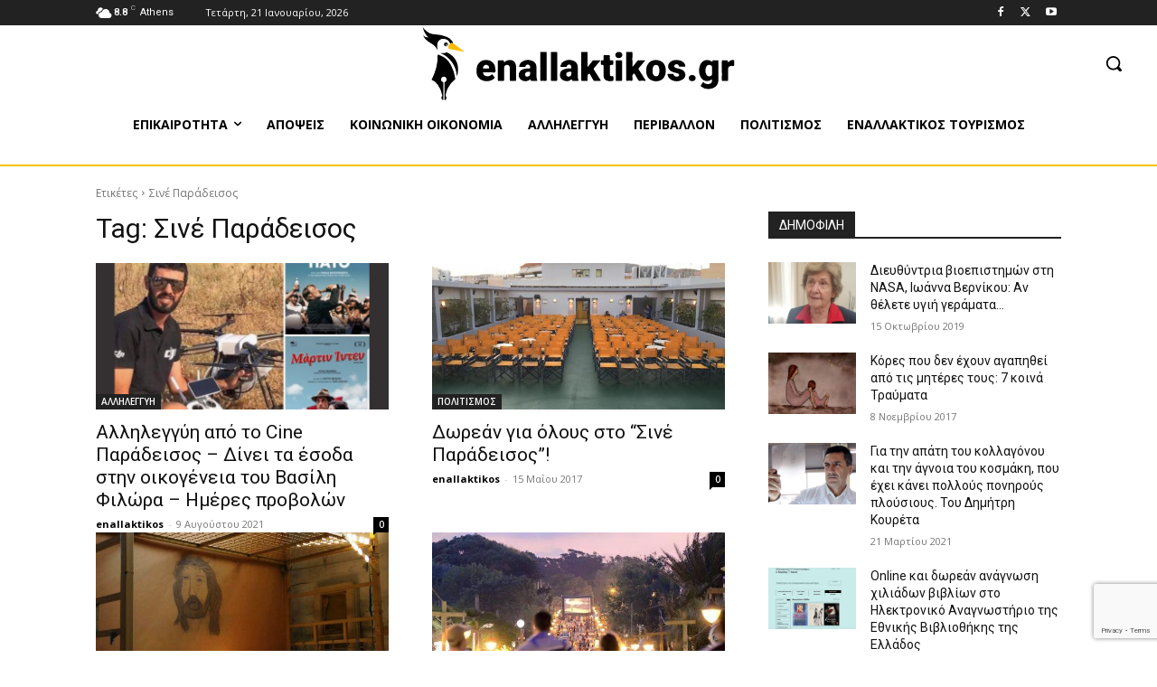

--- FILE ---
content_type: text/html; charset=utf-8
request_url: https://www.google.com/recaptcha/api2/anchor?ar=1&k=6Leigi0pAAAAANY6MN5tAP2iZCxqoaYUiHf2JSpt&co=aHR0cHM6Ly9lbmFsbGFrdGlrb3MuZ3I6NDQz&hl=en&v=PoyoqOPhxBO7pBk68S4YbpHZ&size=invisible&anchor-ms=20000&execute-ms=30000&cb=r0oa4dyoro1l
body_size: 48770
content:
<!DOCTYPE HTML><html dir="ltr" lang="en"><head><meta http-equiv="Content-Type" content="text/html; charset=UTF-8">
<meta http-equiv="X-UA-Compatible" content="IE=edge">
<title>reCAPTCHA</title>
<style type="text/css">
/* cyrillic-ext */
@font-face {
  font-family: 'Roboto';
  font-style: normal;
  font-weight: 400;
  font-stretch: 100%;
  src: url(//fonts.gstatic.com/s/roboto/v48/KFO7CnqEu92Fr1ME7kSn66aGLdTylUAMa3GUBHMdazTgWw.woff2) format('woff2');
  unicode-range: U+0460-052F, U+1C80-1C8A, U+20B4, U+2DE0-2DFF, U+A640-A69F, U+FE2E-FE2F;
}
/* cyrillic */
@font-face {
  font-family: 'Roboto';
  font-style: normal;
  font-weight: 400;
  font-stretch: 100%;
  src: url(//fonts.gstatic.com/s/roboto/v48/KFO7CnqEu92Fr1ME7kSn66aGLdTylUAMa3iUBHMdazTgWw.woff2) format('woff2');
  unicode-range: U+0301, U+0400-045F, U+0490-0491, U+04B0-04B1, U+2116;
}
/* greek-ext */
@font-face {
  font-family: 'Roboto';
  font-style: normal;
  font-weight: 400;
  font-stretch: 100%;
  src: url(//fonts.gstatic.com/s/roboto/v48/KFO7CnqEu92Fr1ME7kSn66aGLdTylUAMa3CUBHMdazTgWw.woff2) format('woff2');
  unicode-range: U+1F00-1FFF;
}
/* greek */
@font-face {
  font-family: 'Roboto';
  font-style: normal;
  font-weight: 400;
  font-stretch: 100%;
  src: url(//fonts.gstatic.com/s/roboto/v48/KFO7CnqEu92Fr1ME7kSn66aGLdTylUAMa3-UBHMdazTgWw.woff2) format('woff2');
  unicode-range: U+0370-0377, U+037A-037F, U+0384-038A, U+038C, U+038E-03A1, U+03A3-03FF;
}
/* math */
@font-face {
  font-family: 'Roboto';
  font-style: normal;
  font-weight: 400;
  font-stretch: 100%;
  src: url(//fonts.gstatic.com/s/roboto/v48/KFO7CnqEu92Fr1ME7kSn66aGLdTylUAMawCUBHMdazTgWw.woff2) format('woff2');
  unicode-range: U+0302-0303, U+0305, U+0307-0308, U+0310, U+0312, U+0315, U+031A, U+0326-0327, U+032C, U+032F-0330, U+0332-0333, U+0338, U+033A, U+0346, U+034D, U+0391-03A1, U+03A3-03A9, U+03B1-03C9, U+03D1, U+03D5-03D6, U+03F0-03F1, U+03F4-03F5, U+2016-2017, U+2034-2038, U+203C, U+2040, U+2043, U+2047, U+2050, U+2057, U+205F, U+2070-2071, U+2074-208E, U+2090-209C, U+20D0-20DC, U+20E1, U+20E5-20EF, U+2100-2112, U+2114-2115, U+2117-2121, U+2123-214F, U+2190, U+2192, U+2194-21AE, U+21B0-21E5, U+21F1-21F2, U+21F4-2211, U+2213-2214, U+2216-22FF, U+2308-230B, U+2310, U+2319, U+231C-2321, U+2336-237A, U+237C, U+2395, U+239B-23B7, U+23D0, U+23DC-23E1, U+2474-2475, U+25AF, U+25B3, U+25B7, U+25BD, U+25C1, U+25CA, U+25CC, U+25FB, U+266D-266F, U+27C0-27FF, U+2900-2AFF, U+2B0E-2B11, U+2B30-2B4C, U+2BFE, U+3030, U+FF5B, U+FF5D, U+1D400-1D7FF, U+1EE00-1EEFF;
}
/* symbols */
@font-face {
  font-family: 'Roboto';
  font-style: normal;
  font-weight: 400;
  font-stretch: 100%;
  src: url(//fonts.gstatic.com/s/roboto/v48/KFO7CnqEu92Fr1ME7kSn66aGLdTylUAMaxKUBHMdazTgWw.woff2) format('woff2');
  unicode-range: U+0001-000C, U+000E-001F, U+007F-009F, U+20DD-20E0, U+20E2-20E4, U+2150-218F, U+2190, U+2192, U+2194-2199, U+21AF, U+21E6-21F0, U+21F3, U+2218-2219, U+2299, U+22C4-22C6, U+2300-243F, U+2440-244A, U+2460-24FF, U+25A0-27BF, U+2800-28FF, U+2921-2922, U+2981, U+29BF, U+29EB, U+2B00-2BFF, U+4DC0-4DFF, U+FFF9-FFFB, U+10140-1018E, U+10190-1019C, U+101A0, U+101D0-101FD, U+102E0-102FB, U+10E60-10E7E, U+1D2C0-1D2D3, U+1D2E0-1D37F, U+1F000-1F0FF, U+1F100-1F1AD, U+1F1E6-1F1FF, U+1F30D-1F30F, U+1F315, U+1F31C, U+1F31E, U+1F320-1F32C, U+1F336, U+1F378, U+1F37D, U+1F382, U+1F393-1F39F, U+1F3A7-1F3A8, U+1F3AC-1F3AF, U+1F3C2, U+1F3C4-1F3C6, U+1F3CA-1F3CE, U+1F3D4-1F3E0, U+1F3ED, U+1F3F1-1F3F3, U+1F3F5-1F3F7, U+1F408, U+1F415, U+1F41F, U+1F426, U+1F43F, U+1F441-1F442, U+1F444, U+1F446-1F449, U+1F44C-1F44E, U+1F453, U+1F46A, U+1F47D, U+1F4A3, U+1F4B0, U+1F4B3, U+1F4B9, U+1F4BB, U+1F4BF, U+1F4C8-1F4CB, U+1F4D6, U+1F4DA, U+1F4DF, U+1F4E3-1F4E6, U+1F4EA-1F4ED, U+1F4F7, U+1F4F9-1F4FB, U+1F4FD-1F4FE, U+1F503, U+1F507-1F50B, U+1F50D, U+1F512-1F513, U+1F53E-1F54A, U+1F54F-1F5FA, U+1F610, U+1F650-1F67F, U+1F687, U+1F68D, U+1F691, U+1F694, U+1F698, U+1F6AD, U+1F6B2, U+1F6B9-1F6BA, U+1F6BC, U+1F6C6-1F6CF, U+1F6D3-1F6D7, U+1F6E0-1F6EA, U+1F6F0-1F6F3, U+1F6F7-1F6FC, U+1F700-1F7FF, U+1F800-1F80B, U+1F810-1F847, U+1F850-1F859, U+1F860-1F887, U+1F890-1F8AD, U+1F8B0-1F8BB, U+1F8C0-1F8C1, U+1F900-1F90B, U+1F93B, U+1F946, U+1F984, U+1F996, U+1F9E9, U+1FA00-1FA6F, U+1FA70-1FA7C, U+1FA80-1FA89, U+1FA8F-1FAC6, U+1FACE-1FADC, U+1FADF-1FAE9, U+1FAF0-1FAF8, U+1FB00-1FBFF;
}
/* vietnamese */
@font-face {
  font-family: 'Roboto';
  font-style: normal;
  font-weight: 400;
  font-stretch: 100%;
  src: url(//fonts.gstatic.com/s/roboto/v48/KFO7CnqEu92Fr1ME7kSn66aGLdTylUAMa3OUBHMdazTgWw.woff2) format('woff2');
  unicode-range: U+0102-0103, U+0110-0111, U+0128-0129, U+0168-0169, U+01A0-01A1, U+01AF-01B0, U+0300-0301, U+0303-0304, U+0308-0309, U+0323, U+0329, U+1EA0-1EF9, U+20AB;
}
/* latin-ext */
@font-face {
  font-family: 'Roboto';
  font-style: normal;
  font-weight: 400;
  font-stretch: 100%;
  src: url(//fonts.gstatic.com/s/roboto/v48/KFO7CnqEu92Fr1ME7kSn66aGLdTylUAMa3KUBHMdazTgWw.woff2) format('woff2');
  unicode-range: U+0100-02BA, U+02BD-02C5, U+02C7-02CC, U+02CE-02D7, U+02DD-02FF, U+0304, U+0308, U+0329, U+1D00-1DBF, U+1E00-1E9F, U+1EF2-1EFF, U+2020, U+20A0-20AB, U+20AD-20C0, U+2113, U+2C60-2C7F, U+A720-A7FF;
}
/* latin */
@font-face {
  font-family: 'Roboto';
  font-style: normal;
  font-weight: 400;
  font-stretch: 100%;
  src: url(//fonts.gstatic.com/s/roboto/v48/KFO7CnqEu92Fr1ME7kSn66aGLdTylUAMa3yUBHMdazQ.woff2) format('woff2');
  unicode-range: U+0000-00FF, U+0131, U+0152-0153, U+02BB-02BC, U+02C6, U+02DA, U+02DC, U+0304, U+0308, U+0329, U+2000-206F, U+20AC, U+2122, U+2191, U+2193, U+2212, U+2215, U+FEFF, U+FFFD;
}
/* cyrillic-ext */
@font-face {
  font-family: 'Roboto';
  font-style: normal;
  font-weight: 500;
  font-stretch: 100%;
  src: url(//fonts.gstatic.com/s/roboto/v48/KFO7CnqEu92Fr1ME7kSn66aGLdTylUAMa3GUBHMdazTgWw.woff2) format('woff2');
  unicode-range: U+0460-052F, U+1C80-1C8A, U+20B4, U+2DE0-2DFF, U+A640-A69F, U+FE2E-FE2F;
}
/* cyrillic */
@font-face {
  font-family: 'Roboto';
  font-style: normal;
  font-weight: 500;
  font-stretch: 100%;
  src: url(//fonts.gstatic.com/s/roboto/v48/KFO7CnqEu92Fr1ME7kSn66aGLdTylUAMa3iUBHMdazTgWw.woff2) format('woff2');
  unicode-range: U+0301, U+0400-045F, U+0490-0491, U+04B0-04B1, U+2116;
}
/* greek-ext */
@font-face {
  font-family: 'Roboto';
  font-style: normal;
  font-weight: 500;
  font-stretch: 100%;
  src: url(//fonts.gstatic.com/s/roboto/v48/KFO7CnqEu92Fr1ME7kSn66aGLdTylUAMa3CUBHMdazTgWw.woff2) format('woff2');
  unicode-range: U+1F00-1FFF;
}
/* greek */
@font-face {
  font-family: 'Roboto';
  font-style: normal;
  font-weight: 500;
  font-stretch: 100%;
  src: url(//fonts.gstatic.com/s/roboto/v48/KFO7CnqEu92Fr1ME7kSn66aGLdTylUAMa3-UBHMdazTgWw.woff2) format('woff2');
  unicode-range: U+0370-0377, U+037A-037F, U+0384-038A, U+038C, U+038E-03A1, U+03A3-03FF;
}
/* math */
@font-face {
  font-family: 'Roboto';
  font-style: normal;
  font-weight: 500;
  font-stretch: 100%;
  src: url(//fonts.gstatic.com/s/roboto/v48/KFO7CnqEu92Fr1ME7kSn66aGLdTylUAMawCUBHMdazTgWw.woff2) format('woff2');
  unicode-range: U+0302-0303, U+0305, U+0307-0308, U+0310, U+0312, U+0315, U+031A, U+0326-0327, U+032C, U+032F-0330, U+0332-0333, U+0338, U+033A, U+0346, U+034D, U+0391-03A1, U+03A3-03A9, U+03B1-03C9, U+03D1, U+03D5-03D6, U+03F0-03F1, U+03F4-03F5, U+2016-2017, U+2034-2038, U+203C, U+2040, U+2043, U+2047, U+2050, U+2057, U+205F, U+2070-2071, U+2074-208E, U+2090-209C, U+20D0-20DC, U+20E1, U+20E5-20EF, U+2100-2112, U+2114-2115, U+2117-2121, U+2123-214F, U+2190, U+2192, U+2194-21AE, U+21B0-21E5, U+21F1-21F2, U+21F4-2211, U+2213-2214, U+2216-22FF, U+2308-230B, U+2310, U+2319, U+231C-2321, U+2336-237A, U+237C, U+2395, U+239B-23B7, U+23D0, U+23DC-23E1, U+2474-2475, U+25AF, U+25B3, U+25B7, U+25BD, U+25C1, U+25CA, U+25CC, U+25FB, U+266D-266F, U+27C0-27FF, U+2900-2AFF, U+2B0E-2B11, U+2B30-2B4C, U+2BFE, U+3030, U+FF5B, U+FF5D, U+1D400-1D7FF, U+1EE00-1EEFF;
}
/* symbols */
@font-face {
  font-family: 'Roboto';
  font-style: normal;
  font-weight: 500;
  font-stretch: 100%;
  src: url(//fonts.gstatic.com/s/roboto/v48/KFO7CnqEu92Fr1ME7kSn66aGLdTylUAMaxKUBHMdazTgWw.woff2) format('woff2');
  unicode-range: U+0001-000C, U+000E-001F, U+007F-009F, U+20DD-20E0, U+20E2-20E4, U+2150-218F, U+2190, U+2192, U+2194-2199, U+21AF, U+21E6-21F0, U+21F3, U+2218-2219, U+2299, U+22C4-22C6, U+2300-243F, U+2440-244A, U+2460-24FF, U+25A0-27BF, U+2800-28FF, U+2921-2922, U+2981, U+29BF, U+29EB, U+2B00-2BFF, U+4DC0-4DFF, U+FFF9-FFFB, U+10140-1018E, U+10190-1019C, U+101A0, U+101D0-101FD, U+102E0-102FB, U+10E60-10E7E, U+1D2C0-1D2D3, U+1D2E0-1D37F, U+1F000-1F0FF, U+1F100-1F1AD, U+1F1E6-1F1FF, U+1F30D-1F30F, U+1F315, U+1F31C, U+1F31E, U+1F320-1F32C, U+1F336, U+1F378, U+1F37D, U+1F382, U+1F393-1F39F, U+1F3A7-1F3A8, U+1F3AC-1F3AF, U+1F3C2, U+1F3C4-1F3C6, U+1F3CA-1F3CE, U+1F3D4-1F3E0, U+1F3ED, U+1F3F1-1F3F3, U+1F3F5-1F3F7, U+1F408, U+1F415, U+1F41F, U+1F426, U+1F43F, U+1F441-1F442, U+1F444, U+1F446-1F449, U+1F44C-1F44E, U+1F453, U+1F46A, U+1F47D, U+1F4A3, U+1F4B0, U+1F4B3, U+1F4B9, U+1F4BB, U+1F4BF, U+1F4C8-1F4CB, U+1F4D6, U+1F4DA, U+1F4DF, U+1F4E3-1F4E6, U+1F4EA-1F4ED, U+1F4F7, U+1F4F9-1F4FB, U+1F4FD-1F4FE, U+1F503, U+1F507-1F50B, U+1F50D, U+1F512-1F513, U+1F53E-1F54A, U+1F54F-1F5FA, U+1F610, U+1F650-1F67F, U+1F687, U+1F68D, U+1F691, U+1F694, U+1F698, U+1F6AD, U+1F6B2, U+1F6B9-1F6BA, U+1F6BC, U+1F6C6-1F6CF, U+1F6D3-1F6D7, U+1F6E0-1F6EA, U+1F6F0-1F6F3, U+1F6F7-1F6FC, U+1F700-1F7FF, U+1F800-1F80B, U+1F810-1F847, U+1F850-1F859, U+1F860-1F887, U+1F890-1F8AD, U+1F8B0-1F8BB, U+1F8C0-1F8C1, U+1F900-1F90B, U+1F93B, U+1F946, U+1F984, U+1F996, U+1F9E9, U+1FA00-1FA6F, U+1FA70-1FA7C, U+1FA80-1FA89, U+1FA8F-1FAC6, U+1FACE-1FADC, U+1FADF-1FAE9, U+1FAF0-1FAF8, U+1FB00-1FBFF;
}
/* vietnamese */
@font-face {
  font-family: 'Roboto';
  font-style: normal;
  font-weight: 500;
  font-stretch: 100%;
  src: url(//fonts.gstatic.com/s/roboto/v48/KFO7CnqEu92Fr1ME7kSn66aGLdTylUAMa3OUBHMdazTgWw.woff2) format('woff2');
  unicode-range: U+0102-0103, U+0110-0111, U+0128-0129, U+0168-0169, U+01A0-01A1, U+01AF-01B0, U+0300-0301, U+0303-0304, U+0308-0309, U+0323, U+0329, U+1EA0-1EF9, U+20AB;
}
/* latin-ext */
@font-face {
  font-family: 'Roboto';
  font-style: normal;
  font-weight: 500;
  font-stretch: 100%;
  src: url(//fonts.gstatic.com/s/roboto/v48/KFO7CnqEu92Fr1ME7kSn66aGLdTylUAMa3KUBHMdazTgWw.woff2) format('woff2');
  unicode-range: U+0100-02BA, U+02BD-02C5, U+02C7-02CC, U+02CE-02D7, U+02DD-02FF, U+0304, U+0308, U+0329, U+1D00-1DBF, U+1E00-1E9F, U+1EF2-1EFF, U+2020, U+20A0-20AB, U+20AD-20C0, U+2113, U+2C60-2C7F, U+A720-A7FF;
}
/* latin */
@font-face {
  font-family: 'Roboto';
  font-style: normal;
  font-weight: 500;
  font-stretch: 100%;
  src: url(//fonts.gstatic.com/s/roboto/v48/KFO7CnqEu92Fr1ME7kSn66aGLdTylUAMa3yUBHMdazQ.woff2) format('woff2');
  unicode-range: U+0000-00FF, U+0131, U+0152-0153, U+02BB-02BC, U+02C6, U+02DA, U+02DC, U+0304, U+0308, U+0329, U+2000-206F, U+20AC, U+2122, U+2191, U+2193, U+2212, U+2215, U+FEFF, U+FFFD;
}
/* cyrillic-ext */
@font-face {
  font-family: 'Roboto';
  font-style: normal;
  font-weight: 900;
  font-stretch: 100%;
  src: url(//fonts.gstatic.com/s/roboto/v48/KFO7CnqEu92Fr1ME7kSn66aGLdTylUAMa3GUBHMdazTgWw.woff2) format('woff2');
  unicode-range: U+0460-052F, U+1C80-1C8A, U+20B4, U+2DE0-2DFF, U+A640-A69F, U+FE2E-FE2F;
}
/* cyrillic */
@font-face {
  font-family: 'Roboto';
  font-style: normal;
  font-weight: 900;
  font-stretch: 100%;
  src: url(//fonts.gstatic.com/s/roboto/v48/KFO7CnqEu92Fr1ME7kSn66aGLdTylUAMa3iUBHMdazTgWw.woff2) format('woff2');
  unicode-range: U+0301, U+0400-045F, U+0490-0491, U+04B0-04B1, U+2116;
}
/* greek-ext */
@font-face {
  font-family: 'Roboto';
  font-style: normal;
  font-weight: 900;
  font-stretch: 100%;
  src: url(//fonts.gstatic.com/s/roboto/v48/KFO7CnqEu92Fr1ME7kSn66aGLdTylUAMa3CUBHMdazTgWw.woff2) format('woff2');
  unicode-range: U+1F00-1FFF;
}
/* greek */
@font-face {
  font-family: 'Roboto';
  font-style: normal;
  font-weight: 900;
  font-stretch: 100%;
  src: url(//fonts.gstatic.com/s/roboto/v48/KFO7CnqEu92Fr1ME7kSn66aGLdTylUAMa3-UBHMdazTgWw.woff2) format('woff2');
  unicode-range: U+0370-0377, U+037A-037F, U+0384-038A, U+038C, U+038E-03A1, U+03A3-03FF;
}
/* math */
@font-face {
  font-family: 'Roboto';
  font-style: normal;
  font-weight: 900;
  font-stretch: 100%;
  src: url(//fonts.gstatic.com/s/roboto/v48/KFO7CnqEu92Fr1ME7kSn66aGLdTylUAMawCUBHMdazTgWw.woff2) format('woff2');
  unicode-range: U+0302-0303, U+0305, U+0307-0308, U+0310, U+0312, U+0315, U+031A, U+0326-0327, U+032C, U+032F-0330, U+0332-0333, U+0338, U+033A, U+0346, U+034D, U+0391-03A1, U+03A3-03A9, U+03B1-03C9, U+03D1, U+03D5-03D6, U+03F0-03F1, U+03F4-03F5, U+2016-2017, U+2034-2038, U+203C, U+2040, U+2043, U+2047, U+2050, U+2057, U+205F, U+2070-2071, U+2074-208E, U+2090-209C, U+20D0-20DC, U+20E1, U+20E5-20EF, U+2100-2112, U+2114-2115, U+2117-2121, U+2123-214F, U+2190, U+2192, U+2194-21AE, U+21B0-21E5, U+21F1-21F2, U+21F4-2211, U+2213-2214, U+2216-22FF, U+2308-230B, U+2310, U+2319, U+231C-2321, U+2336-237A, U+237C, U+2395, U+239B-23B7, U+23D0, U+23DC-23E1, U+2474-2475, U+25AF, U+25B3, U+25B7, U+25BD, U+25C1, U+25CA, U+25CC, U+25FB, U+266D-266F, U+27C0-27FF, U+2900-2AFF, U+2B0E-2B11, U+2B30-2B4C, U+2BFE, U+3030, U+FF5B, U+FF5D, U+1D400-1D7FF, U+1EE00-1EEFF;
}
/* symbols */
@font-face {
  font-family: 'Roboto';
  font-style: normal;
  font-weight: 900;
  font-stretch: 100%;
  src: url(//fonts.gstatic.com/s/roboto/v48/KFO7CnqEu92Fr1ME7kSn66aGLdTylUAMaxKUBHMdazTgWw.woff2) format('woff2');
  unicode-range: U+0001-000C, U+000E-001F, U+007F-009F, U+20DD-20E0, U+20E2-20E4, U+2150-218F, U+2190, U+2192, U+2194-2199, U+21AF, U+21E6-21F0, U+21F3, U+2218-2219, U+2299, U+22C4-22C6, U+2300-243F, U+2440-244A, U+2460-24FF, U+25A0-27BF, U+2800-28FF, U+2921-2922, U+2981, U+29BF, U+29EB, U+2B00-2BFF, U+4DC0-4DFF, U+FFF9-FFFB, U+10140-1018E, U+10190-1019C, U+101A0, U+101D0-101FD, U+102E0-102FB, U+10E60-10E7E, U+1D2C0-1D2D3, U+1D2E0-1D37F, U+1F000-1F0FF, U+1F100-1F1AD, U+1F1E6-1F1FF, U+1F30D-1F30F, U+1F315, U+1F31C, U+1F31E, U+1F320-1F32C, U+1F336, U+1F378, U+1F37D, U+1F382, U+1F393-1F39F, U+1F3A7-1F3A8, U+1F3AC-1F3AF, U+1F3C2, U+1F3C4-1F3C6, U+1F3CA-1F3CE, U+1F3D4-1F3E0, U+1F3ED, U+1F3F1-1F3F3, U+1F3F5-1F3F7, U+1F408, U+1F415, U+1F41F, U+1F426, U+1F43F, U+1F441-1F442, U+1F444, U+1F446-1F449, U+1F44C-1F44E, U+1F453, U+1F46A, U+1F47D, U+1F4A3, U+1F4B0, U+1F4B3, U+1F4B9, U+1F4BB, U+1F4BF, U+1F4C8-1F4CB, U+1F4D6, U+1F4DA, U+1F4DF, U+1F4E3-1F4E6, U+1F4EA-1F4ED, U+1F4F7, U+1F4F9-1F4FB, U+1F4FD-1F4FE, U+1F503, U+1F507-1F50B, U+1F50D, U+1F512-1F513, U+1F53E-1F54A, U+1F54F-1F5FA, U+1F610, U+1F650-1F67F, U+1F687, U+1F68D, U+1F691, U+1F694, U+1F698, U+1F6AD, U+1F6B2, U+1F6B9-1F6BA, U+1F6BC, U+1F6C6-1F6CF, U+1F6D3-1F6D7, U+1F6E0-1F6EA, U+1F6F0-1F6F3, U+1F6F7-1F6FC, U+1F700-1F7FF, U+1F800-1F80B, U+1F810-1F847, U+1F850-1F859, U+1F860-1F887, U+1F890-1F8AD, U+1F8B0-1F8BB, U+1F8C0-1F8C1, U+1F900-1F90B, U+1F93B, U+1F946, U+1F984, U+1F996, U+1F9E9, U+1FA00-1FA6F, U+1FA70-1FA7C, U+1FA80-1FA89, U+1FA8F-1FAC6, U+1FACE-1FADC, U+1FADF-1FAE9, U+1FAF0-1FAF8, U+1FB00-1FBFF;
}
/* vietnamese */
@font-face {
  font-family: 'Roboto';
  font-style: normal;
  font-weight: 900;
  font-stretch: 100%;
  src: url(//fonts.gstatic.com/s/roboto/v48/KFO7CnqEu92Fr1ME7kSn66aGLdTylUAMa3OUBHMdazTgWw.woff2) format('woff2');
  unicode-range: U+0102-0103, U+0110-0111, U+0128-0129, U+0168-0169, U+01A0-01A1, U+01AF-01B0, U+0300-0301, U+0303-0304, U+0308-0309, U+0323, U+0329, U+1EA0-1EF9, U+20AB;
}
/* latin-ext */
@font-face {
  font-family: 'Roboto';
  font-style: normal;
  font-weight: 900;
  font-stretch: 100%;
  src: url(//fonts.gstatic.com/s/roboto/v48/KFO7CnqEu92Fr1ME7kSn66aGLdTylUAMa3KUBHMdazTgWw.woff2) format('woff2');
  unicode-range: U+0100-02BA, U+02BD-02C5, U+02C7-02CC, U+02CE-02D7, U+02DD-02FF, U+0304, U+0308, U+0329, U+1D00-1DBF, U+1E00-1E9F, U+1EF2-1EFF, U+2020, U+20A0-20AB, U+20AD-20C0, U+2113, U+2C60-2C7F, U+A720-A7FF;
}
/* latin */
@font-face {
  font-family: 'Roboto';
  font-style: normal;
  font-weight: 900;
  font-stretch: 100%;
  src: url(//fonts.gstatic.com/s/roboto/v48/KFO7CnqEu92Fr1ME7kSn66aGLdTylUAMa3yUBHMdazQ.woff2) format('woff2');
  unicode-range: U+0000-00FF, U+0131, U+0152-0153, U+02BB-02BC, U+02C6, U+02DA, U+02DC, U+0304, U+0308, U+0329, U+2000-206F, U+20AC, U+2122, U+2191, U+2193, U+2212, U+2215, U+FEFF, U+FFFD;
}

</style>
<link rel="stylesheet" type="text/css" href="https://www.gstatic.com/recaptcha/releases/PoyoqOPhxBO7pBk68S4YbpHZ/styles__ltr.css">
<script nonce="FO05hZk_7rf6yPhyETpFIw" type="text/javascript">window['__recaptcha_api'] = 'https://www.google.com/recaptcha/api2/';</script>
<script type="text/javascript" src="https://www.gstatic.com/recaptcha/releases/PoyoqOPhxBO7pBk68S4YbpHZ/recaptcha__en.js" nonce="FO05hZk_7rf6yPhyETpFIw">
      
    </script></head>
<body><div id="rc-anchor-alert" class="rc-anchor-alert"></div>
<input type="hidden" id="recaptcha-token" value="[base64]">
<script type="text/javascript" nonce="FO05hZk_7rf6yPhyETpFIw">
      recaptcha.anchor.Main.init("[\x22ainput\x22,[\x22bgdata\x22,\x22\x22,\[base64]/[base64]/[base64]/ZyhXLGgpOnEoW04sMjEsbF0sVywwKSxoKSxmYWxzZSxmYWxzZSl9Y2F0Y2goayl7RygzNTgsVyk/[base64]/[base64]/[base64]/[base64]/[base64]/[base64]/[base64]/bmV3IEJbT10oRFswXSk6dz09Mj9uZXcgQltPXShEWzBdLERbMV0pOnc9PTM/bmV3IEJbT10oRFswXSxEWzFdLERbMl0pOnc9PTQ/[base64]/[base64]/[base64]/[base64]/[base64]\\u003d\x22,\[base64]\\u003d\x22,\[base64]/DlMKhLHAPw6zCnsOUw5kOZA9dbFXClTJUw5TCnMKPe3zClnVyFwrDtWLDusKdMQ5yKVjDmWpsw7w/wrzCmsONwqbDqWTDrcKkJMOnw7TCmBo/wr/[base64]/DglE4w4pIV0xTw7LClC7DuMK4DS5dGXLDkWPChsKqKlrCvMOVw4RGIAwfwrwUVcK2HMKewo1Iw6YiYMO0YcKgwr1Awr3CmWPCmsKuwrQAUMK/w5JQfmHCgEheNsOIfMOEBsOVdcKvZ1TDvzjDn2nDmH3DogrDpMO1w7hFwpRIwobCi8K9w7nChFZew5QeCsKXwpzDmsKEwqPCmxwIaMKeVsKPw7EqLQzDkcOYwoY1FcKMXMONNFXDhMKew6x4GHFhXz3CuwnDuMKkHibDpFZSw4zClDbDszvDl8K5NFzDuG7ClMO+V0U/wok5w5E7dsOVbGN+w7/Ct0rCnsKaOWrCpErCthNiwqnDgXfCmcOjwovChjhfRMKfbcK3w79QWsKsw7MsQ8KPwo/CsBNhYB0XGEHDuQJ7woQUd0IeeyMkw50jwo/DtxFTDcOeZBDDpT3CnHjDk8KSYcKCw6RBVTQ+wqQbZWklRsOcRXMlwqvDqzBtwop9V8KHFRcwAcOyw4HDksOOwrLDkMONZsO1wqoYTcKjw4HDpsOjwq7Dn1kBZgrDsEkqwo/CjW3DjSA3wpYjGsO/[base64]/DuMKawrFbKDrDsMK7H0Y9wqXCn8KzLwk6F8OcwrnCihzDpsOEWjNdw6vCjcKKE8OSYWXCrsO7w4XDusKRw6XDlVBkw7ZeeUtNw49genIZDlbDmsOtAE3CjFHCiFTDhsO8Wn/[base64]/wq/DgzDCgsKOwq3DlMK8eHLCucO+FHEjw7scLkfCkMOXw4jDqsONaHVFw4B/w7/[base64]/Dqn5TK0UqwoHCnjDClVwAw5AZNDFYwrIge8OXwqszwqXCl8KDA8KIP2MCT2zCq8KADQwGX8O1wqdtFcO+w4LCinI7SMO5CsOpw4bCixDDrsK6w4RnCMOEw4XCpzpzwpXClsOzwro3MRxYbMOGfA/Cj3ccwrkiwrPCry/[base64]/wrAWwpPCuMOtworDqSrDul8Wd1HCozUtK8KJesOgw5E9e8K1YMO0M04Bw7PChsODTDrCp8KpwpMDfGDDv8ODw6B3wqc8B8OtL8KqEBLCuVtKI8Khw4DDritQe8OHNsOkw6YdUsONwpUsIFwkwpkJMl/CmcOUw75BTTXDtFpmHz7Dmhs+CsOxwq3CsSAqw63DoMKjw6JWFsKyw6rDhcO8NcOZw53DpRfDujwaasKzwpsvw6JdHMKSwr06SsKvw5fCll1VHhvDiig5WF9Ow4jCmWDCmsK5w4jDk2RzFsKlWyzCpXrDrVnDoSnDrjPDicKKw4vDsidRwrc/[base64]/DjMOLIEnCh8KmR8O4wrd3wpvDr8OswpjCuMKNw57DrsO9NsKxVmfDtsKeTW9Nw6TDgD/Cu8KgK8K9wrZxwo7Cr8OUw5YZwrbCrkw6JcONw4QwJWcTa2A5RHgfSsOyw6YGcyHDkhjCtQA+AWPDhMOew4YNYCtwwrUrb29YFy9Tw6F+w5Yuwq4qwrHCpEHDqHzCrw/CixXDtghMFDBfUyHCuxheJ8Oyw5XDhUrCgcOhVsOMJMOTw6zDrsKYcsKww4N9wrrDkgvCv8KEUwYKBx0Lwrk4JjgXw5Ysw6Z7DsKvHcOGwqMYG1XClU/DtALCs8OJw698Qjl9wqPDqsKdOMOYJsKEwoPCg8K7b2hSJArChH7CrsKdU8OaBMKFGVHCisKHS8OoS8K5LcK4w6jDsw7CvHsnYMKfwozCkDXDgBk8wpHDg8OMw6rCjcKaJmzCl8KIwqYvw53CsMOaw4XDtUDDm8K0wrPDoAXCpMK7w7/DnivDr8KfVznCp8K/wqTDrCTDvAjDtgcqw7JaEMOPa8OMwqrChinCnsOow6t0QMK0wqXCrMKRTX4+w57DlHDDq8OywqdzwqgkPsKeccKlMMOUfQ8bwpFnLMKywqvDi0DCrwViwrPCncK6c8Ocw4kzWcKbYSNMwp9dwoQeTMKcBMO2UMOuXXBQwrzCksOGZUYyYnNaRkJDambDk34DE8O/f8O2wqnDqsKFbAV1ZcOjGX4Re8KKw77DkSZPwpd6ew/CtH9zd2TDqMOUw4bDgcKVKCLCuV5QFzPCnVbDocKEAVDCgmwkwpzChsKmw67DqDvDkWc3w4PDrMOXwqkhw5nCqsKtecOiJMKZw4rCt8OlDi09LHrCm8OMC8K+wpcrA8KzPwnDlsOEH8KGMzrCl1/CoMOlwqPCgUjCi8K9UcO7w7vCrWAYCSzClDUowo7DqcKmX8OBV8K5T8Ktw4bDl2vCiMOSwp/CkMKoI09Bw47CncOgwoDCvjl/asOAw6zDrhdmwq7DgcKpw6XDu8OPwoLDtsKHPMOawpHCqkXDoWfDuB4Rw4cOwrHCq103worDicKRw7bDkBtROD56AMOtbsK7SsOEdMKeSVZCwolvwo8Ewp5/CGjDlBUEIsKPLsKEw64zwrTCqsKLZ0nCmnkjw4ApwrnCmE9JwoxvwqlGCmzDumNVJm15w5DDlsOhFcKyMU3DrMOewpZ7w4LDhcOGM8O6wr15w6cyY20Uw5VgFErCk2/CuSDClXXDqiPDvlFkw7jChT3DncO3w6nCliTChsOSaghTwrwvw48/[base64]/ZsOwasOUwpnDscOgw7rDk1PDggxnNMKvFcK0f8KeC8OXw6PDiGoewpTCoWA2wq0zwrAmwpvDlMOhwrbChU/DsXrDhMKUajrDrAXDg8OVIV4lw55awobCoMObw7p2QTLCh8KaCUZiEkNiKMOxwq8Jwq9iNAB7w6hfw5/CocOHw4LCjMO+wpdhL8Krw6lHw7PDhMKOw7thX8OUGyrDsMONwqF/[base64]/DqMK0FsKUw7jCuMOSbsOQw77CiMKRwojCjsOuUzR8w6XDhALDosOkw4JYcMOyw7BSRsOcKsOxOybCmMOCH8OCcMOewrY+dcKXwr/[base64]/c3HDm8KJwq10R1A+fl1LYU3DnsKAfwAQHwRkbsO9McOKScKXTA3CisOFEg/DoMKjDsKxw6zDuBBUJR0cw7sCZcOhw6/[base64]/[base64]/[base64]/DiFIuBjtsw6nDgcO0OyMTO8OJMsKRw47CuyjDk8OmNcOAw5ZZw5bCssK9w6bDsVLDlF7DocKfw5fCrVPConHCisKrwoYYw5x7wqFiehVtw4XChMK0w5Qzwr7Dj8OTAsOqwo5sWsOUw6ESHnPCojlaw4xAw7Yrw4llw4jDv8OafWbCo0/[base64]/CqcOFwp7DnsKMWcKFw6jCozEyScKMwonDmcOab1rDknF6LcOAPzE3w6zClcKTbgPCtSk+DsOew75RJlkwShbDl8Onw6l1GsK5Nn7CvT/CpcKiw4JZwqkXwpnDr3TDjk02w6TCkcKywqZSE8KAU8OnPQzCsMOfFFUOwp9mBk55YlXCh8K3woV+cHp2OsKGwozCiHfDusKBw49/w7oXw7XDqsOVXkg7RsKzIRXCpm7Dj8O3w7FEGm/[base64]/Ch2rCnMK/w5gdTMOcwpQew4Quw77ChsKrMnl4wp/ClGRNa8KmM8O/OMO7wqbDmHEEPMOlwrnDrcO+QVY4woTCqsKNwoNAMMO7w4/CmmZHTWPCvBDDn8Osw7gIw6XDl8K0woLDmyPDkkvCjQ/DisOMw7NLw7kxUcKVwqpMRSM2acKDJnReC8KBwqRzw5zCpSPDn0nDklvCicKJwpjCpHrDncKNwojDtGzDi8Oew5/CqSMXwosNw5h5w5U6WXAtNMKNw7VpwpjDv8O/[base64]/woXDnjDDrcKUw4YcVSvCil17NV7CtkYEw6DCsVFYw6zChsKqRTnCu8Otw6DDuSVaP2M7w49mF2TDm0ApwpHCk8Kbwq3DjRjCgMOfcirCuwDCnVtHCAUYw5QyR8O/[base64]/[base64]/CiMKcwpZxw5UPTsKwwovDnsOVL8K/dsO7woLDrHMmw6APSRNkwrExwqYgwpYvYAw3wprCvho5VsKLw5pDw4XDtyPCiRRNbVzCnHbCusOdw6NBw5TCk0vDt8Oxwp7DksKOQgBIwqjCpsO+X8Olw6rDmhLDm3jCmsKLw5PDmsK4Hl/DhEbCs2jDgsK7PMOfc0dHJXoWwpPCugpBw7zCr8OdYsOow6bDrUhnw4RqfcKlw7U9Mi9IMCLCukrDgUN3ccOVw6ZiEcO/woEpejnCknESw53DpcKKFcKBfsK/EMOHwqTCrMKYw6Nywr5PRsOxaWzDgk1uw53DkjDDsS4Lw4MdOcKpwpBnw5rDusOkwrhbZTMgwoTCgMO/[base64]/GzvCtcO0wqdxwp7Cv8OmE8KOdQTCky/CgRfChUnCjxrDh1xAwp5iwqPDlcK8w4Iaw69kGsKZDB1kw4HCl8O0w7HDgmRuw7o/w5nDtcOuw6UqNEDCiMOCDcOVw5Qjw7XDlsKaFMKtE1hnw7lPB1A/w4LDnkjDuj/[base64]/JsOjwo0HH3lsw6B1AMO0w54ROVDCnTLCn8OCw6ZiRMKtCsOjwqTCs8K6w7oxOMKBdcOTPMOEw5MRAcOxOR59D8KIC0/[base64]/e8KREgd7RsO/[base64]/CisO6w4s5wpNHw5Icw5RbchoieXPDt8OEw556GDnDi8O9dcO9wr3DncO4HcK4ZBDCjxrCsCN0wo3CiMO6KxrChsO9OcKXw58PwrPDh35Hw6pcEkRXwoXCu0/[base64]/Cgw5eOj3DojHCmcO3w5YqwobDocKwDsKVZxxkAsOPw6p6aGXDr8OpZMK/wrHCvVJQdcOgw5oKT8KJw6cwSClQwo1Rw7/[base64]/FsOzw7o1w7PCksO8UnvCjiJbwqwkIcKaw6PDuXZeU0vDnBfDnW5uw5LCpTgoZcOPG2XCmkHDsRJsTQ/Dt8OVw6BRS8KPBMKFw5FJwpEow5YlV2otwpXCiMOlw7LCsHdGwpDCqFAMLD1FJcONwq7Ct2vCtWlowrDDqB00RkM9WcOmE3nCkcKfwoTDlcKzZl/CoxNvCsK1w58rQETCjMKtwplMLU4yUcOuw4jDgnXDlsO6wqEBTRvCm0wIw6NNwqJDBMOxCQrDt1jDlsOewr86wp5dMjrDjMKDQUbDhMOgw4TCssKhWip5UMKRwqDDkWYzdUthwoQUGU7DnV3CggF/U8Oiw7Etw5XCoH3Dh3HClR/ChmnCvCnDp8K9dMKOR3EZw4QZKGtCw6IQwr0JE8KlbQcmUAYzBDlUwqjCk2LCjB3CocO+wqIpwp8Bwq/DjMODwp8vU8OGwoHCuMOMJi7DnWPDg8KDwpYKwoI2woI/JGzCh351w5xNajfCmcKqBMOwCDrCsjs0ZcOfwqQ7cD0ZHMOaw4PCgw4ZwrPDvMK3w73DucOLHSVYTsKRwqLCmcOYUD7ClsOZw6nChnTCgMOywqDCiMKIwrNSAzPCvMKeR8OrUDjCgMKAwpjCigIawpnDkA0owo7CslwdwrXCvsK1woBdw5Y8wqjDosKtSsO/wp3DnjRFw79pwqlSw77CqsKQwow9wrdIEsOLEhnDk1LDl8Odw70jw4Yew6A4w4kJQAZbC8KGGcKFwqtZMV/[base64]/DiMOFd8O5w4jDqcOIwrkuwqDCo8O5R1DDonMFwpXDpcO/JGJfe8OpL23Di8KTwr1/w6rDkMOuwqYVwrjDiSt+w610w6Usw6gkRnrDimzCrVnComrCtcOgNmTCmkdoWsKkQWDCiMKFw49KGzlmIlVBFMKXw6fCv8OEIFXDqj8ONnQ5fWDCmXNUeygBHhA0a8OXbUPDn8K0JsOjw63CjsO/[base64]/Dmg9TwozCkl5ew4jCgD0twochw6Ipw709w6hxw50fLsKLwrLDpVLCksO7OsKofMKYwr7DkjJ6VnMIWcKHw6rCrcOYBMKrw6NswocHLSlswr/CsAAzw4LClT1iw7vCrU9OwoFuw7XDiykOwpYEw5rCtsKGcyzDmQVfOMOVZsK9wrjCnMKdRT4EEMOfw67CkyLDlsKcwonDtsOrYcKLGys/RCMYw5nDuV5Ow7rDsMOYwqtfwrgywobCrhLCosOKRMKNwpBreREKF8OUwo8Tw4XCpsOXwpZyVMKSGsOlZDbDr8KKw4HChgnCucKgZcO0fcO9NkdRcUYMwosOw65Iw6/Dow3CrwJ3VMOyai/Dtn8PeMK6w6LClBkywqjClTs5RU3CrGPDmDd8w7dtD8OeWTNyw4IHDwtIwqPCtgrDncOmw7d9FcO2RsO0KcK5w60dBMKfw7DDucKgYMKBw7bChcOyFU7DoMK/w7sxOmXCvTPDvAoAE8OecVslwoTCnWPClsOfCkHCiEVVw6RiwpLDpcKowrHCv8KBdQ7CsH/Cj8KTw6jCssOcesOBw4RNwrDDpsKHDE05Yz4TBcKjwrPChlPDrHHCgwJjwqgMwqjCrMOmK8KZJDnDrUk7a8OnwobCiVtyAFkawpbDkTwpw59oYWbDoVjCqWIAL8Kmw5/DhsOzw4YUBEbDmMO2woHCnsOLDcOVdMONWsKTw7TCn3XDjDnCvsO/[base64]/DonYRw40ScsObKQosw5TCkcOWwrzDoSIyJcOYw6tWek0wwr3CqcKwwqjCmcOHw4fCjMOdw4DDu8KcWFtvwq3DiB1QCjDDiMOgKsOiw5/DmMOcw6QSw4vCusOtwrbCpsKIRErDkjF9w7vCtmHCsG3DusOxw6M6G8KIWMKzNVDChicZw4vCs8OMwrBnw6nDvcKrwprDvmM7B8OuwrLCv8KYw5J/W8OIQGvChsK9NAjDl8OVd8K8WARldFwDw4llADl4YsK9PcK6w57CrcOWw4FUSsOIVMOhAhRpBsK0w5LDj3vDmXHCmlfCkCl1JsKnJcOjwoUDwoh7wrBmIyvCt8K/bS/DrcKSdsOkw6l5w6NFKcOWw4TCvsO8wqfDuC/DjcKiw6LCv8KOckHCqlAVccOBwr3Dk8Kuw5pXUAIlDwPCsT1wwpzDlmc+w5LCs8O3w7/CvMOAwo7DhEjDq8Klw7XDpHDCll3CjsKOBlZXwqB7SUHCjsObw6LClHHDhV3DtcODP1R8wroww74XRCwnNXc4XQRZF8KNRMO+BsKPwpHCoDPCtcOWw7kaQgJuKX/Ci28+w4HDt8Oxw5LClFxRwqrCpwRWw4vCtgBbw5sSTsKbwqddD8K0w7kWbCBGw43DjDd/OUJyZ8KzwrAdRRp1FMKnYw7DmMK1Vl3CtMKLOMOBIEDDvMKNw75YCMKhw7N0wqrDiHN7w4bCkWHDrm/CssKZw7/CoHBjLMO+w7sLUzXCgsK2TUg0w49UJ8OQSDFEbcO/wp9JXsKtw53DrlfCs8KswqBuw7l0DcOdw5IuVFcnezEEw4p4UyrDjlgnw7fDpcKvfDkvcMKROsK9CCpGwqzCgXB/[base64]/Cs2zCgcKmJsKCw5M+Y3RCw4sUwqVce1pSb8Kgw6Fdw6bDhiQ9woLCh0/CnhbCgGN8wpfCjsKrw6jCtC8HwpNuw5h+EsOlwoXCrcOdwobCmcKOal8kwpvCvcOyUSjDlsOtw6Fcw73DgMK8w65KVmfDqcKPGy3CrMKSwqF9dBZ0w7p3IsK9w7DChsOOOl0ywpYJRcO4wr4tCCdEw5tCZ1LCssKKZRfDkzMrccOmwq/[base64]/Cr1vDusOKwozCoiLDtMOofHDDkTRrw75Rw5pgw5/Co8KCwopXKsKbGkrCrDXDuUvCgSDDvgYVw47DvcKRNgI0w7EhTMKtwosCUcOcaUV7YMOeLMOrRsOfwrnCgmHDt2U8KsKpMDDDtcOdwpPDpUY7wr9/[base64]/Ci33DlcKDO0Q7w6pDecOBw7g0wrRCw5nDmknDhUxGwoQ7wpI7w7DDq8OJwoLDiMKGw4gHOcKPw4HCnDzDosOuVHvClXLCqsObMyvCv8KFQFfCrMO9wok3ICg6wr/[base64]/Cv8K6TWAKw67CvMKEw6Z6YcODwrNQbgDDs0kgw7XCvMOOw6LDgFcaRT/Cv3NDwpsmGcOnwrfCrwXDkcO+w68ow74ww4Jvw54iwqzDv8Oxw5HCu8OYMcKOw65Nwo3CmnsZf8ORK8Kjw5nDisKJwqnDksOWZsK0w5bChw5Ww7lDw45XPD/DhUPDvD1MYS0kw75zHMOdGcKCw7Z4DMKgF8O7NBgPw57Ck8KLw4XDrGrDujbCi3cCw6VuwqcUw73Chxcnw4DCmE0ZP8K3woV3wr3CrcKVw7sIwqx8fsKfAVbCmWZHG8OZHwd+w5/CksK6OcKPOXQjwqpoWMOMd8KQwq51wqPCmMOiU3YWw5cjw7rCkgbCpsKnRsO7AWTDj8OFwrUNw4cMw4DCi1TChBApw5Nddj7Dl2MPAcOlwpHDv1AEw7jCkMObH38tw7fDr8OGw67DksO/eEZ8wpAPwqLCizIkYhXDuz/ChcOLwqTCnEZXcsKbJsOkwr7DoU3CqHTCocKkAlYlw7VyJmbDhsOOTcOaw7DDo27Cs8Krw6gEY3h/w47CpcOcwrIhw7nDgGXDmgvCg1kRw4bCvsKdw7fDpMKPw7HCgQxdw7B1QMK2KC7CkQLDpQ4jwqIvKFc3JsKXwpVjLlQmYVLCsiHCusK7fcK2dX/DqBRow4piw4DDhElrw7YQfAXCp8KJwqtow5fCisOIRlgzwqbDrcKow7BzbMOWw6dEw5LDgMOzwrUAw7R5w4fCmMO/fx7DqjTDs8O6f2t7wrNscUDDnMK0fMKnw6x3w7tuw6LDt8Kzw59WwrPCh8OHwrTChwkgEBPCocKTw6jDs1JBwoVEwqnCjEkmwrrCnVXCoMKbw496w5/[base64]/[base64]/Dtz58w4DCuSPDn0DCucK4w7gZwrHCiMOKw68Hw4bCj8ONw53DscOPYMOUA2XDtW8Lwo/CnMKewpVSwrHDhsOgwqEgHDvDkcOOw7ghwpJTwqrCmAxPw5k6wpHDqkFsw4ZFPkbCnsK3w6AILVQtwqzClsOQDlFbEMK/w5YFw6JBcDR3Q8Ojwo0JF25uGjEgw7l8WMOHw6hSwq9vw7jDusOewp1zJMKDZlTDncO2w63CuMK9w5J6C8OUYsKMw4zDgz8zNsKCw4HCqcOew4YIw5HDgi0SI8K4JlBSJsO5w5pLBMOvWMOXWwDCu3J6JsK1VAvDt8O7EQrCgMKNw6DDvcKsEsKDw5LDlWLDh8O2w7/Dr2TDrn3CkcOBSMK0w708Gi9zw5cUETFHw5LCscKqwofDtsKewrrCnsK3wr11PcO/w53CpsKmw6gdTD3ChSI2Em4Nw4A8wp8ZworCr3LDp1RGGAbDjcOvaXvCtD3DtcKQGDXCv8K8w5XCtMKDAUdzJGNdPMKJw6I1BVnCrDhKw4XDoG9Sw4UBwpDDtsK+A8O+w4/DjcKHKVvCoMO5LcK+wqY9woPDu8KXE0zCmHgyw4XClhcpScO6QFc0wpXCjsKyw7/Cj8KjRi7Du2EtAcK6P8KkcsKFwpFcAm7DjsKNw73CvMOuwr3Co8OSw7IjI8O/woXDtcO2JQDClcK7bsOIwrJ1wobCnMKDwql6bsOUesKjwpokw6/CpMKARnTDusKbw5rDlXcGwrQeRcOrwoNhQm7DucKVABpmw4rCmnprwrXDuAvCoRTDiy/Cowhzwr3Dj8KRwpXCksOywqk0T8OAX8OOC8K9REjCosKfCCZAwqTDgDlGwrgxfDw4YBETw6DCr8KewqPDjMK5wq0Qw704eRkfwoB6aTnCm8OHw57DrcKcw6bDlCXDtkUkw7XDpMOJC8OqbBbDs3rDr0vDocKffB0DZE7Cgx/[base64]/CgsKlWknDn3YbS8KwX8OVw6Mnw71tGwNewqFPw58zccOoMcOjwqMgFsK3w6/Ct8KhLyMOw793w4/DhiNfw77CrsKqVxPDmcKHw4wQFsOoNMKbwoHDjcO2JsOzTwZpw4trfcKWdMOpw4/DoSBLwr5BI2BZwpXDpcK3PMOZwq9bw7jCssO1w5zCtjdHbMK3SsKnfQTCpEjDrcOIw7vDvsOmwrvDsMOCW2sZw6VpTCVCR8OfVg3Ct8OcV8KEYsKFw7jCqk7DoB4Iw4VKwp9Zw7/[base64]/FTPCgSUXBxVIwq/DlsKEMcKHG8KfDkTDrMKQw7cvR8KuCE5ZcMKobcKXQF3Ch0PDpsOhwq/[base64]/CrcKNw4bDlcOrw5vDvcO+TnRAKVhowr/CkBN+dcKNJ8OrL8KcwoYzw7vDiApGwoIDwq5SwpZJR2Y0w5YPWSwyGcKoNsOCJGcDw5jDt8Oow5zDgzw3SsOkcjvCnsOaPMK/cErCocKcwqY+P8Ofb8KRw79sS8Oxd8Ojw40SwoxNw6vDjMK7w4PCvzjDn8KRw79KeMKpDsKLSMKTbVvChsORUlQTejc3wpJFw6jDisKhwp0iw7nDiCgHw7TCpsOuwofDisOSwqXCvcKFF8K5OcKwYmA4bMO/NMKnD8KgwqQCwq96bj4rbMK4wowyb8K3w7PDvsOQw5g6PDPCmsOUMMOowprDnEzDthIKwr8Uwr1owrQzD8OyXcKjw6gUXXrCrVXCtnLCvcOKaiIkbw8fw5PDgXxha8Khwq5GwrQ/wrLDjAXDh8OtKsKjX8KxfsO7wpQjwpsfb2QFbmF7wp9Lw5sfw7plUx7DksO1L8Omw4tswqrClsK9w4/DrmJWwofCvsK9JsKPw5HCrcKuO0jClETDrcK7wrzDssKnYMOlA2LCl8K8woPDuizDisOpOS7DocOIL0cWw7w6w5jDimzDh2/DkMKyw5wNB1LCrUrDssK6QMKEVcO2b8OOYizDp11iwoB6ZsOBFD4lfAhnwq/[base64]/w6XCl2pscWLDqMO7f8Kvwqp3dUfCu8K5FTc+wp4lOxwZGlorw6bCvMO4wrtLwobChMOgRcOiGsK8AjTDjcKrOsO9RMO+w7I6BT7Cu8OcR8OyDMKNw7FXEDZQwo3Dnm9zPcOywqbDu8K/wrRUwrbClhpkEhsTLMK6f8KTw6UMw41RScKaV3powqzCk2/Dql3CpMKbw6rClMKgwr0Nw4drEMOxw4HDk8KHcXjDsRQVwqrDtH9Bw6R1dsOfTcKmIC9QwrN7RMK5woPCksKbaMOMIMKYw7JcUWTCvMKmDsK9D8KkY34IwqBmw6h6SMKiw5/DscOBwo5eUcKXLy5dwpYsw4vCiSPDhMKdw5g5wpjDpMKLcsOiD8KSTFVRwrpeKivDlsK7HUhIwqTCgcKKZcOTeBLCsVTCoDwObcK3a8OlU8OOU8OXUsOjFMKGw4nCtDnDhlnDtMKMaADCgWnCosOwVcK2wobDtsO+w4pjw67CgXAOOVrCtcKVw4TDtW/DisOjwrcjd8OTHsOOFcKdw51xwpnDgErDuFzCpi3DgAXCmE/DuMO6wqdWw7TCisOhwoxHwrJqw78ywpgAw6rDjsKULk7DoTTChg3CoMOMPsOPGcKZFsOkbMOBJsKmZQFxbB/ClMKFM8OUwrFfFi9zJsOnwo4fBsK0AMKHG8Krw5HCl8OvwrMtOMOSCQLDsCXDkmvDsXvCskQewpcuHCsIbMKdwrrDsUjDtC8Vw6PCrEXDtMOGdcKbwotdwp3DqcKnwpg4wojCrcKEw7xww5duwojDuMO4w6PDgzLDhTbDn8O5bxTCtMKeBsOMwq/Cp3DDrcOYw40XU8KBw6kLI8O2aMK5wqYeKcKmw4HDvsOcYwbClF/Dv2QywotKc3F4DTTDrn/Cm8OYWDlpw6UVwo95w5fDj8Kjw7BfB8Obw6x3wplEwq/CryDCuGrCssKYwqbDqlHCjsKZwqPCqQ7DhcOrb8KrGTjCtwzDi3HDrMOECHBlwpHCqsOsw7BvCxZuwoLCqHLDhsK8JgnDocOawrPCoMK4wq/DncKjwq05w7zCgVrCmyHDv0XDsMKhajnDjMK/WcO/TsOlSERrw4PCiGLDnxIqw7rCp8OQwqB8b8KJICh5IsKzw5gwwr3CusOYHcKQZhdUwr3DqEHDngkuMh/Cj8O2w5Q7woNJwpfChyrDqsOrbsKVwqgsHcOROcKHwqDDkG47B8O9TGPCpA7CtgA0XcO3w4nDnX0wWMKAwr5SAsKAQ1LCnMKTOsKBYsOPOQbCiMOYO8OjM30jekTDvcKLK8KAwrIqPnBUwpYhcsKqwrzDoMOKAMKrwpBxUV/DlFLCkXp5CMKecsObw6HCsHjDsMKWC8KDHiLDosKANwdOOzjClBnDicOew6/CtADDoW5Zw5xMLhAMDH5UKsKzwr/[base64]/[base64]/DlwbDm8OaPFsQMU4nfcKgwqTDgERxKxgUw6bCu8OuIsObw5UmT8OdHHYdI1HCiMKsKAnCiyVJScKkw6XCv8KfEcKeK8OmAyDDosO1wrfDmwPDsEgnaMKwwqfDr8O7w6dHw5wiw6rDnUTDqB0uDMOAwrnDjsKRIk4kfcKUw417wpHDkFvCicK2SH8yw5piwrp/UcKicQMeT8OFSsOtw5vCtAdMwpF2wqbDj0gywq4Dw4PDmMKdecK/w7PDiQ1Mw5FOOx4kw6nDu8Kfw5rDlMKBc0bDuHnCucKSYBwUPHvCjcKyAcOHXT1nNAgaB33DpMO9Gn4DJk5twoDDhDrDocKFw7how4zCnWIbwp0ewrJycTTDjcOHDsOcwo3Cs8KuVcOccMOEMDVmHwlhMW91wqjCmjXCikQMZQfDusKaYlnDt8OXP3LCqAR/[base64]/Dg8OHRWwVLXhwXsKZOzRJw6JWBMO6wr17w5XDgU41wq/Dl8K+w4bCs8OHMMKQdHlhEjJyVDLDpsOmC3hYFsKYQFvCrsKKw6fDqHczw4TClMO1TiAAwrwtKMKSY8K4RzLCm8Kpwo0zFnfDhMOJL8Knw648wpTDugTCugHDsxBfw6MWwoPDlMOrwrc5LXnDtcOZwqrDuFZXw4/DocKNIcKFw5nCoDDDr8OmwpzCj8KHwqDDkcO4wprDlFvDsMOMw70qQBNWw7zCl8O3w7TDmyFhIj/ChydFX8KdLcO4w4rDuMKBwq4Rwo9ID8OHaSrCvB3DhmbCncKla8Ogw5xxEMOiH8OrwqLCnsK5PcOcSsO1w5PCvWhsF8K3bTTChk/[base64]/[base64]/w6XDuTrClTjCsXtgRsOvwq8ONicUb8KbwpgUw7/CvcOPw55owpXDjCMzwoXCogrCu8OxwrZVRnfCoivDulnCvgzDvsOrwp5Nwr7Cv3JgUMKDbgXDvgZ9Ah/CiibDosK6w4HChsKSwpXDogrDg1UsfcK7wpfDlsO1P8KRw5Ntw5HDvsKHwoh/wq84w5JJAsObwrlhZMO5woxPw7ksbsO0w7JXw6HCi15Pw5rDkcKRX03CrBJ6PTLCnsOOU8KOw57DqMOVw5IXCWjCp8OPw6/Cr8O/[base64]/[base64]/Cv8KxXA/CvAJyRcKwfm3DicKRwpN+OsKkwqRHw5XDmsOtSA09w5zDoMKCOkYHw5fDiwLDk2/DocObEsK3MzAxw6LDpCfDjj/DqDx4w5RSNMKFw6vDmhNwwpJlwpQKfMOfwoMjPXvDoDPDu8KEwopUDsOKw5JPw4k8wr1Ew5VUw6Iww4HCs8OKLnfDhSFKwq0qw6fDuG/Dtw9lw4Nmw70mwqoqw53Dkj8VNsK+U8O9wr7CocK1w48+wqHDp8Oow5DDuFsqw6YOw73DsH3CiXXDlwXDtX7Cu8O8w5LDmMOdXndmwr8jwoLCmUzClcO7wr3DsB98AVzDo8O4algvIcK+XCoQwqLDpR/[base64]/Ci8KFworDvjkfYRLDuMOlXcOewovCjw4dwq5OwprClsOXWMOKw57Cr3rCnxsrw5DDmk9ow4zDoMOswqDDksKkV8O5w4bChU/DsRDCgmFJw6LDoGvClcK2EH1GasO7w5DCnAxjPlvDtcObFcOewofDvijDosOJb8OdDUBYTcO/ccOFYjUQHsORCsK6wp7CnsKqwqfDiCZjwrl0w4/DgsKKJsK7EcKmE8ObPcO8WMOow4PDk2/DkU/DslhIH8Kgw7rCjMOQwoDDrcKQfMOjwq3CpEsnCWnCvTfDjUBsIcKVwoXCqibDpiUXPMOtw7hRwrVXAT7Dqg5qEMKewq3CrcOYw618ZMKBI8Kuw55QwqcHw7LDvMKAwo8THE/[base64]/DrcOJNX9Cw47DpA/CiDHCql/DsQ/[base64]/wrnCu8OtwogRw7PCuMOlEsO2JlVBBMK7Mwh7QEbCjMKcw5l3wpfDth/Dl8KneMKrw6wxSsKqw5PCt8KdRiLCjELCssOjN8OAw4nCnzbCoS47JMOlAcKuwrTDoBXDi8Kfwo/CgMKKwoYGHCDCqcOGB08dZ8K9w61Jw7kkwo/ClFZDwoo/[base64]/fcKUQMKuL8K2QsOvACfCgnPCjHPChcKAOsOcFMK3w5pFKcKVdcOLw6sEwo4oWAkdfsKYfA7CoMKWwoLDiMKowrrCpMK6McKsVsOsQcOcMcO6wo9Zw4LCmynCtm98YXvDs8K1YU/[base64]/CvMK6w5TCp0NNw7zDiw0mw4vDlSTClBYeEGTDiMKOw6TDrsOnw6RDwqzDtTnCk8K5w5XCq03CqiPChMOTDCs8EMOiwop/wp7Cn1tHw5NNwqxWMMOFwrVtTiHCoMK/wqxkwoYtZcOdF8KrwqJjwoIxw4xzw73CiBvDm8O1bW7DljV4w6PDnsOjw5x0CyDDqMK+w6NuwrZLW2jDgnQpw4jCtVJdwqU6w7bDownDtMKyIhc/wo5nwr8WRsKTw6EFw5bDu8OzUkhtaW4JGxgEUG/Dv8OvJCJuw5nDkMO7w5TDr8Ovw5chw4zCpMOvw7DDtMKpAnp3w7U0NsObwojCiwXDqsO8wrVgwplkGcOGBMKUdnHDhcKuwoLDsm0ZdjgewpIrTsKZwqzCpcK8UDBgw4RgKsOAb2fCuMKcw55JMMO6NHnDgMKRCcK0HEpnYcKvCAs3XAg/wqTDjsOfK8O3wrtHICTDu2fChsKbYwQ4wqFpA8O2CR/[base64]/DhRDCjsKZw5N4e0pIwqbDpsOQNsO5CcKIAsKTwrc8VmYgQxxoTErDoC3CnUzCq8Krw6rClC3DssKOQcKtV8O1MCojwowNEn9dwpJWwpHDksOhw5xdYl/CqMOnwo/Dj07DpcOgw7kTTMKuw5hLIcOsOibCtxoZwrVBZ2rDgAzCr1vCvsKiOcKpIVDDhMK8wrnClBkFw43Cg8KBw4XCo8O5CcOwLHVlC8K9w5pNLw3ClkDCu03DtcOaKVwZwrNSZj1jXMOiwqHCsMO0L2zCsTUxbHIDNkPDtU0wHhPDmnDDqDlXGWXCtcOgwq/DvMKJw4TDljAdwrPCvcKWwpMTO8OWRcKHw4Y5w6B9wo/DhsO6wrpUK0dod8K7SCMew44zwptlQjxTZjLChC/ClsKzwqA+HQ8Pw4bDtsOgw7p1wqfCkcO0w5ARWMKTGnHDrghcYErDhC3CocOhw7wcwrB/KTJwwrzCkABFb1dAPcKVw4bDiCDClMOAGsOYABR9X1zCmVvDqsOOw4LCnS3Cp8KaOMKIw6cJw4vDtMKLw7J7M8ObHMO6w6bCnDhqXTfDrX3CqE/[base64]/w4XDr8KSwqLDtcOLw5XCmg3DusOgFFNmZB1Qw7fDohPDpcKaScOVGsONw43ClsOiNMKlw4DCmlTDpsO/b8OxHhrDvkxBwr5wwp13QsOqwqHDpBUuwopMPTQxwpDCrlzCiMK1cMOgw4rDiwgSAQvCljBlVmjDkwhlw7gqMMOJwqVlN8Kuw44VwrcmPsK5AMKgw43DuMKUwo8eIG/Dvn7Clmh9Z3cTw7s9wprCh8KKw7w2S8OSw7TCsQDCshbDpFnCgcKVwo98w7DDqsOedcOnS8KZwrR0woYjax3CqsOnw6XDlMKAFGPDv8O4wo3Dqys3wrcZw7kAw59ME1Bmw4bDm8Kjfg5Zw6FsWzVyJMKgLMOXw7UXeU/DpMO6ZljCn2A0C8OcOXbCscOGA8KJehVIeWjDn8KXQEZAw5jDuCjCucO8Zy/Cs8KDKFJLw41XwpkCwqoTw55qTsOqEkHDlsK6CsOpA1Bow4jDvxjCicO6w7pjw7cBV8O9w4Ryw6VcwobDosO3wqMWGH9Vw53CnMKgOsK7bw/[base64]/[base64]/DvnnCtwc9w6smw74mw6rDl0g4wpEDTsKufcO2wqbDtShdWsO0ZcKww4VQw4QLwqcIwr3DiwAbwqVwbSFrJsK3fcKDwq/[base64]/CtsKTwojCocKdTcOhwqpywo3DjMOwwodEw5rCucKqLcOkw7QIfcOmIF0nw7HCp8O+wrkXHybDv1DCpXEAWDsfw7/Cn8O6w5zCqcKuccOSw53DiHZlBsKYwpQ5w5/DhMKbewrCuMK5wq3CtXQ4wrTCj21xw5xnL8K7wrslJsOCXsKfAcO2OMOWw6/DqAXClcOHA3YcFlDDt8OOasK2DXcdawcqw6IJwrBJWsOOw5gaSyh9MsOSXMKLw4DCuzrDjcOjwrPCil/DsxbDpMKWCsOGwoNOQsKLesK1TVTCl8KTwq7DqVIGwobDjsObAifCpsKpw5XChlLChMO3fVUZwpBMOsO/[base64]/[base64]/[base64]/DuMOVwoHDvEYST8KqwqIMw50NFg\\u003d\\u003d\x22],null,[\x22conf\x22,null,\x226Leigi0pAAAAANY6MN5tAP2iZCxqoaYUiHf2JSpt\x22,0,null,null,null,1,[21,125,63,73,95,87,41,43,42,83,102,105,109,121],[1017145,246],0,null,null,null,null,0,null,0,null,700,1,null,0,\[base64]/76lBhnEnQkZnOKMAhnM8xEZ\x22,0,0,null,null,1,null,0,0,null,null,null,0],\x22https://enallaktikos.gr:443\x22,null,[3,1,1],null,null,null,1,3600,[\x22https://www.google.com/intl/en/policies/privacy/\x22,\x22https://www.google.com/intl/en/policies/terms/\x22],\x224iuyjQqZk0S/6R8bF0BqKJ5wnoyg67GEhR3eWW+WbPY\\u003d\x22,1,0,null,1,1768992878992,0,0,[215,234,5],null,[73,155],\x22RC-eXvjlVFjhmfSeg\x22,null,null,null,null,null,\x220dAFcWeA6tdhudTD0fukWAXWONIQ0YrDhXuvHWY0YNWpkUTuNfJjQvT9miQG7vQLaOzInBg4hPZA2w64BqGbmwCSxCcCpZvJ-4-A\x22,1769075679062]");
    </script></body></html>

--- FILE ---
content_type: image/svg+xml
request_url: https://enallaktikos.gr/wp-content/uploads/2022/04/enallaktikos-logo.svg
body_size: 9649
content:
<?xml version="1.0" encoding="UTF-8"?> <svg xmlns="http://www.w3.org/2000/svg" width="209.15mm" height="50mm" viewBox="0 0 592.87 141.73"><path d="M41.84,138.89c-2.18-1.66-2.9-3.85-1.9-6a14.46,14.46,0,0,1,1-1.49,1.39,1.39,0,0,0,.3-.86,51.19,51.19,0,0,0-9.07-20.86,26,26,0,0,0-10.88-8.33,2.34,2.34,0,0,1-.22-.13,98.33,98.33,0,0,0,8.81-22.67,80.24,80.24,0,0,0,2.6-24.34c1.48.48,2.9.86,4.26,1.39a39,39,0,0,1,20.4,17.88A71.4,71.4,0,0,1,65.51,99a1.69,1.69,0,0,1-.7,1.8,45.9,45.9,0,0,0-12.88,15.36,44.8,44.8,0,0,0-4.19,12c-.16.95-.24,1.92-.35,2.87a.48.48,0,0,0,.15.32,4.74,4.74,0,0,1-.62,7.43s-.05.1-.07.15H45.5V105.78c3-1.22,4.3-3.39,3.79-6.16a5.3,5.3,0,0,0-10.38,0c-.57,2.71.86,4.85,4.22,6.27v32.16a7.41,7.41,0,0,0,.07.8Z" fill="#010101"></path><path d="M56,33.76a13.59,13.59,0,0,0-12.41-8.58c-7.3-.26-10.68,4.41-11.75,9.61a18,18,0,0,0,0,5.38c.18,2.09.41,4.17.63,6.38l-.44-1a22.59,22.59,0,0,0-7.78-9.34c-1.83-1.33-3.82-2.45-5.74-3.67l-4.36-2.83A24.94,24.94,0,0,1,5.58,19.65,10.33,10.33,0,0,1,5,18.39c2.89,2.56,6,4.42,10.22,3.93C9.37,17.4,6.34,11,4.67,3.7,5.73,5,6.64,6.11,7.61,7.19a30.55,30.55,0,0,0,9.51,7.34A28.09,28.09,0,0,0,28,16.83a64.68,64.68,0,0,1,21.48,4.59,22.78,22.78,0,0,1,9.87,7.42,12.11,12.11,0,0,1,2.21,4.44A9,9,0,0,0,56,33.76Z" fill="#010101"></path><path d="M68.43,94.79A49.15,49.15,0,0,0,37.49,51.56l2.09.19a19.1,19.1,0,0,0,9.51-1.41.92.92,0,0,1,.69,0c10.63,4.95,18,12.61,20.36,24.45A37.15,37.15,0,0,1,70,90.22,42.25,42.25,0,0,1,68.43,94.79Z" fill="#020202"></path><path d="M56,33.76a9,9,0,0,1,5.6-.48l21.3,16,0,.09L77,48.33l-23.4-4.45a.85.85,0,0,1-.62-.45,9.59,9.59,0,0,1,.4-6.85A6.51,6.51,0,0,1,56,33.76Z" fill="#febc04"></path><path d="M44.37,35.48A3.71,3.71,0,1,1,48,39.27,3.71,3.71,0,0,1,44.37,35.48Zm6,1.34A1.29,1.29,0,0,0,49,35.58a1.25,1.25,0,0,0-1.23,1.33,1.28,1.28,0,0,0,1.28,1.22A1.32,1.32,0,0,0,50.35,36.82Z" fill="#040404"></path><path d="M4.8,18.27s0-.1.06-.1a.46.46,0,0,1,.16.07s0,.07,0,.11Z" fill="#010101"></path><path d="M301.62,76.35c0-8.25,0-16.5,0-24.75,0-1.68.4-2.28,2.14-2.19a70.23,70.23,0,0,0,7.54,0c1.7-.09,2.18.46,2.16,2.15-.09,7.85,0,15.7,0,23.55,0,.58-.1,1.55.15,1.66.87.38,1.1-.62,1.5-1.1,2.42-3,4.84-5.91,7.16-8.94a3.57,3.57,0,0,1,3.27-1.61c3.32.11,6.64,0,10,0,.58,0,1.52-.08,1.65.19.37.76-.53,1.17-.94,1.66C332.78,71,329.43,75,326,79c-1.17,1.32-1.39,2.27-.33,3.87,4,6.12,7.86,12.37,11.83,18.54.9,1.4,1.09,2-1,1.92-3.21-.13-6.44-.11-9.66,0a2.72,2.72,0,0,1-2.79-1.67c-2.06-3.67-4.31-7.25-6.35-10.93-.77-1.4-1.23-1.36-2.3-.29-1.35,1.34-2.25,2.64-2.06,4.7s0,4.42.07,6.63c0,1.18-.35,1.58-1.54,1.55-2.71-.07-5.43-.12-8.14,0-1.74.09-2.16-.52-2.14-2.19C301.66,92.85,301.62,84.6,301.62,76.35Z"></path><path d="M385.63,76c0-8.15.05-16.3,0-24.45,0-1.68.43-2.27,2.15-2.18a67.73,67.73,0,0,0,7.54,0c1.71-.09,2.17.49,2.15,2.17-.09,7.85,0,15.7,0,23.55,0,.57-.08,1.55.16,1.65.87.37,1.1-.62,1.49-1.1q3.74-4.56,7.37-9.18a2.84,2.84,0,0,1,2.47-1.37c3.72.09,7.44,0,11.16,0,.38,0,1,0,1.08.19.32.55-.3.86-.59,1.21-3.5,4.15-7,8.33-10.57,12.4-1.18,1.33-1.36,2.28-.31,3.87,4,6.12,7.86,12.37,11.82,18.54.93,1.43,1,2-1,1.91-3.21-.12-6.44-.11-9.65,0a2.71,2.71,0,0,1-2.79-1.69c-2.07-3.67-4.31-7.24-6.35-10.93-.79-1.42-1.25-1.31-2.31-.27-1.36,1.34-2.24,2.65-2.05,4.7s0,4.42.07,6.63c0,1.19-.37,1.57-1.54,1.54-2.72-.07-5.44-.13-8.15,0-1.75.09-2.15-.55-2.13-2.21C385.67,92.74,385.63,84.39,385.63,76Z"></path><path d="M145.28,83.9c0-5.64.05-11.28,0-16.91,0-1.47.39-1.93,1.85-1.86a53.57,53.57,0,0,0,6.94,0c1.94-.14,2.82.46,2.67,2.45,0,.44-.21,1.12.31,1.32s.81-.48,1.16-.8c3.63-3.34,7.95-4.1,12.63-3.23,4.9.91,7.3,4.29,8.25,8.88a29.42,29.42,0,0,1,.59,6c0,7.05-.06,14.1,0,21.14,0,1.73-.23,2.58-2.25,2.42a48.66,48.66,0,0,0-7.54,0c-2,.15-2.29-.64-2.26-2.4q.13-10.87,0-21.74c0-4.72-3.46-6.86-7.78-5a3.78,3.78,0,0,0-2.64,3.9c.09,7.54,0,15.1.09,22.64,0,2.13-.57,2.78-2.67,2.63a63.39,63.39,0,0,0-7.55,0c-1.49.07-1.85-.44-1.83-1.88C145.32,95.58,145.28,89.74,145.28,83.9Z"></path><path d="M490.59,77c-.9,0-1.82-.06-2.72,0-1.82.14-3.19,0-3.66-2.34-.35-1.74-2.2-2.17-3.9-2.25a4.49,4.49,0,0,0-4.2,1.92,2.94,2.94,0,0,0,1.13,4.14,15.35,15.35,0,0,0,5.43,1.73,30,30,0,0,1,8,2.51c7.62,4,8.19,13.68.79,18.08-7.16,4.27-14.71,4.34-22.05.1a12.88,12.88,0,0,1-6.12-8.61c-.31-1.33-.08-2.06,1.58-2,2.51.13,5,.08,7.55,0a1.89,1.89,0,0,1,2.17,1.49c1.25,3.34,6.17,4.73,9.14,2.74a2.52,2.52,0,0,0-.28-4.57,24.83,24.83,0,0,0-6-1.84A25.36,25.36,0,0,1,469.32,85c-6.26-4.05-6.74-12.13-.92-16.85,4.65-3.78,10.12-4.1,15.76-3.34a16.16,16.16,0,0,1,8.95,4,9.91,9.91,0,0,1,2.09,2.56c.88,1.61,2,3.48,1.11,5.08-.74,1.37-2.77.33-4.21.55A10.85,10.85,0,0,1,490.59,77Z"></path><path d="M343.36,84.63c0-2.81-.09-5.63,0-8.44.08-1.84-.27-2.93-2.41-2.55-1.88.33-2.82-.34-2.48-2.38a12.14,12.14,0,0,0,0-1.81c0-1.3-.36-2.83.2-3.85s2.22-.37,3.38-.41,1.27-.65,1.26-1.56c0-2.21.05-4.42,0-6.63,0-1.21.41-1.55,1.56-1.53,2.92.07,5.84.09,8.75,0,1.27,0,1.51.5,1.49,1.59-.06,2.11,0,4.23,0,6.34-.05,1.24.24,1.83,1.64,1.8s3.44-.7,4.35.3c1.11,1.21.25,3.26.4,4.94,0,.39-.05.81,0,1.2.25,1.6-.44,2-2,2-4.38.06-4.38.13-4.38,4.42,0,4,0,8,0,12.07.05,3.86.77,4.68,4.61,4.52,1.95-.07,2.53.53,2.28,2.34a14.86,14.86,0,0,0,0,2.11c0,4.1,0,4.16-4,4.57a20,20,0,0,1-6.9-.28c-4.69-1.17-7.32-4-7.6-8.84-.2-3.31,0-6.64,0-10Z"></path><path d="M224.73,76c0-8.14,0-16.28,0-24.42,0-1.66.39-2.31,2.15-2.21,2.61.15,5.23.1,7.84,0,1.33,0,1.95.18,1.94,1.76q-.09,25.18,0,50.36c0,1.61-.64,1.78-2,1.74-2.61-.08-5.23-.13-7.83,0-1.8.1-2.15-.61-2.14-2.23C224.77,92.73,224.73,84.38,224.73,76Z" fill="#010101"></path><path d="M256.54,76.68c0,8.15-.05,16.29,0,24.43,0,1.66-.37,2.29-2.13,2.19a57.34,57.34,0,0,0-7.53,0c-2,.15-2.28-.65-2.27-2.4.07-12.87,0-25.74,0-38.6,0-3.72,0-7.44,0-11.16,0-1.3.4-1.75,1.72-1.72,2.81.09,5.63.13,8.44,0,1.61-.08,1.76.62,1.75,2C256.51,59.8,256.54,68.24,256.54,76.68Z" fill="#010101"></path><path d="M565.13,84.23c0-5.74,0-11.47,0-17.2,0-1.4.28-2,1.82-1.9a66.74,66.74,0,0,0,6.93,0c1.64-.09,2.76.09,2.51,2.16-.07.53-.17,1.4.45,1.61s.85-.65,1.2-1.06a9.17,9.17,0,0,1,8.32-3.27c1.34.11,2,.53,1.92,2-.13,2.4-.16,4.82-.14,7.23,0,1.48-.55,1.93-2,1.76a12.13,12.13,0,0,0-5.67.42c-2.52.9-3.54,2.22-3.55,4.89,0,6.74-.06,13.48,0,20.22,0,1.68-.39,2.29-2.14,2.19-2.6-.15-5.23-.12-7.84,0-1.47.06-1.87-.41-1.85-1.86C565.18,95.69,565.13,90,565.13,84.23Z"></path><path d="M366.16,83.93c0-5.62,0-11.25,0-16.87,0-1.39.28-2,1.82-1.93,2.81.12,5.63.1,8.44,0,1.36,0,1.66.46,1.66,1.73q-.07,17.33,0,34.65c0,1.57-.58,1.82-1.93,1.78-2.71-.09-5.42-.11-8.13,0-1.47.06-1.89-.43-1.87-1.88C366.2,95.58,366.16,89.76,366.16,83.93Z" fill="#010101"></path><path d="M372.1,60.93c-3.88,0-6.7-2.4-6.7-5.75s2.84-5.76,6.72-5.73,6.4,2.27,6.46,5.6C378.66,58.53,376,60.91,372.1,60.93Z" fill="#010101"></path><path d="M509.52,103.84c-3.9,0-6.59-2.38-6.54-5.83s2.67-5.62,6.43-5.65S516,94.75,516,98.19,513.28,103.82,509.52,103.84Z" fill="#010101"></path><path d="M558.6,85.17c0-6-.05-12.09,0-18.13,0-1.41-.32-2-1.83-1.91-2.41.12-4.84.08-7.25,0-1.14,0-1.92.09-1.95,1.51,0,1-.28,1.42-1.44.66-8.58-5.62-18.43-2.4-22,7.24a26.82,26.82,0,0,0,.18,19.76c3.63,9.14,12.88,12,21.18,6.85,1.09-.68,1.07-.31,1.11.62a6.79,6.79,0,0,1-5.77,7.33,12.36,12.36,0,0,1-7.9-1.29c-1.11-.56-1.88-2.36-3.09-1.82-1,.46-1.58,2-2.34,3.06-.35.49-.69,1-1,1.49-1.52,2.23-1.53,2.36.72,4a20.78,20.78,0,0,0,14.88,3.69c10.15-1.06,16.93-6.75,16.55-18C558.46,95.24,558.6,90.2,558.6,85.17Zm-12-6.93c-.17,2,0,4,0,6s-.12,4.22,0,6.31a3.36,3.36,0,0,1-2.24,3.51,6.11,6.11,0,0,1-8.75-3.16,17,17,0,0,1,.2-13.73c1.37-3.17,4.53-4.27,7.8-3.14C545.65,74.74,546.84,75.89,546.63,78.24Z"></path><path d="M219.06,102.26c-2.08-4.93-1-10.13-1.34-14.82,0-3.51.1-6.63,0-9.74-.18-5.25-2.42-9.36-7.38-11.45a21.18,21.18,0,0,0-19.15,1,11.19,11.19,0,0,0-5.84,8c-.23,1.23-.27,2.1,1.48,2,2.92-.12,5.84-.06,8.75,0,1.08,0,1.58-.27,1.73-1.46.4-3.12,5.23-3.52,7.12-1.63a5.4,5.4,0,0,1,1.21,5.36c-.43,1.65-2.22.52-3.38.72-1,.17-2,0-3,.1a22.31,22.31,0,0,0-9.53,2.52,11,11,0,0,0-3.55,15.71c4,5.7,13,7.09,18.54,2.81,1.09-.85,1.86-1.73,2.2.46a1.46,1.46,0,0,0,1.6,1.43c3.22,0,6.44,0,9.65,0C218.85,103.26,219.42,103.1,219.06,102.26Zm-17.48-7c-2.54.53-4.53-.4-5.19-2.42A5,5,0,0,1,198.92,87c1.9-.88,3.94-.63,6-.63.63,0,.86.36.87.94v2.42C205.74,93.06,204.56,94.63,201.58,95.25Z"></path><path d="M296.38,102.06c-2.05-4.83-1-9.93-1.3-14.61,0-3.52.11-6.74,0-10-.21-5.13-2.46-9.15-7.28-11.22a21.21,21.21,0,0,0-19.15.89,11.3,11.3,0,0,0-6,8.26c-.21,1.19-.08,1.88,1.43,1.83,2.91-.1,5.83-.05,8.75,0a1.54,1.54,0,0,0,1.84-1.33,4.28,4.28,0,0,1,6.57-2.19,5.59,5.59,0,0,1,1.82,5.72c-.63,1.79-2.25.76-3.36.78-3.95.06-7.84.4-11.48,2a10.32,10.32,0,0,0-6.49,9.36,10.5,10.5,0,0,0,5.48,10.3c4.56,2.78,11.51,2.72,15.22-.87.93-.91,1.45-.94,1.72.39.22,1.07.55,1.86,1.9,1.83,3.12-.07,6.24,0,9.36,0C296.32,103.28,296.78,103,296.38,102.06ZM283.1,89.82c0,3.21-1.09,4.7-4,5.39-2.62.63-4.77-.36-5.41-2.49a4.92,4.92,0,0,1,3-5.88c1.75-.71,3.57-.44,5.37-.51.78,0,1.08.33,1.07,1.07S283.1,89,283.1,89.82Z"></path><path d="M118.85,87.52c3.32.08,6.65,0,10,0,1.61,0,3.23.06,4.83,0,2.29-.1,5.43,1,6.65-.48s.36-4.63.18-7c-.65-8.4-5.87-14.08-14-15.32-9-1.36-16.87,2.85-19.85,10.66a26.94,26.94,0,0,0-1.29,12.5,16.79,16.79,0,0,0,7.14,12.41c6.56,4.78,17.27,4.8,23.88.1,3.66-2.6,3.7-2.88.8-6.34-.84-1-1.54-2.41-2.61-2.84-1.27-.5-1.93,1.27-3,1.92-5.32,3.36-12.21,1.52-13.93-3.77C117.24,88.15,117.28,87.48,118.85,87.52ZM118,77.2a5.79,5.79,0,0,1,6.89-3.43A5,5,0,0,1,129,78.63c.09,1.34-.37,1.75-1.66,1.67s-2.8,0-4.21,0c-1.1,0-2.2,0-3.31,0C117.05,80.26,116.82,79.88,118,77.2Z"></path><path d="M459.66,80c-1.22-8.3-6.31-13.73-14.46-15.18-9.91-1.76-18.32,3.15-21,12.31a19.35,19.35,0,0,0-.85,6.85c0,.9,0,1.81,0,2.71.62,9.2,6,15.39,14.72,17,10.25,1.84,19.07-3.56,21.27-13.14A28.28,28.28,0,0,0,459.66,80ZM447.11,90.86a5.32,5.32,0,0,1-5.47,3.9A5.71,5.71,0,0,1,436,90.62a9.75,9.75,0,0,1-.54-2c-.15-1.39-.19-2.8-.25-3.73,0-2.79,0-5.11.92-7.3a5.62,5.62,0,0,1,5.5-3.9,5.35,5.35,0,0,1,5.48,3.91A20.41,20.41,0,0,1,447.11,90.86Z"></path></svg> 